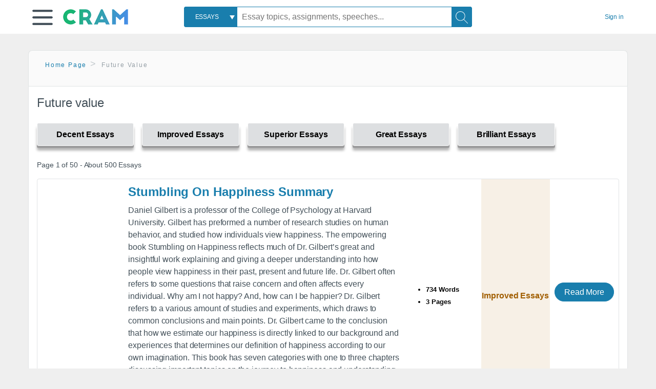

--- FILE ---
content_type: text/html; charset=UTF-8
request_url: https://www.cram.com/subjects/future-value
body_size: 2400
content:
<!DOCTYPE html>
<html lang="en">
<head>
    <meta charset="utf-8">
    <meta name="viewport" content="width=device-width, initial-scale=1">
    <title></title>
    <style>
        body {
            font-family: "Arial";
        }
    </style>
    <script type="text/javascript">
    window.awsWafCookieDomainList = ['monografias.com','cram.com','studymode.com','buenastareas.com','trabalhosfeitos.com','etudier.com','studentbrands.com','ipl.org','123helpme.com','termpaperwarehouse.com'];
    window.gokuProps = {
"key":"AQIDAHjcYu/GjX+QlghicBgQ/7bFaQZ+m5FKCMDnO+vTbNg96AEO9gbUdnuqRleedIFveoKBAAAAfjB8BgkqhkiG9w0BBwagbzBtAgEAMGgGCSqGSIb3DQEHATAeBglghkgBZQMEAS4wEQQMXCicb+XDQ2DOsA5iAgEQgDtOOjvqzKqZUOOF66YElXu3pyocg5gVC0/BC8tD+g1jRYn/JwfrKMBS9Rb8m+RPFq76YP0B8+1diFDu+g==",
          "iv":"D549BACZfQAAAhhE",
          "context":"LaKRLnbiNeHgip3qoZEwMH98OsJFW+08v8vZe9Isvg/7rmxTfn5B85EGBmigQa5/bTulutKcCkEJ7axRuGoIEA2+fThmDnOWXUf8HlepYHV6JZwAVOJQg8flnym/J8Lbm7dFeWMVoR+ryQHIew0rZZyNo9YXOkfDQIMQyOgWNZ3oGhr/CCmGU4e+R4Vc1sTnH+T852dZ7+sh2EHA/EaUDQ73Ab2jYENvTYhk1qQ+c4BtEC/kgqtRoSlNUJ5nzp1MNVYHUdq8TMQzIg9zQr1mMafXSeJMf0ucUK9R/Sbpzw1sDgZyd4KTDzojF9Vg/gm8Jsgq8YsRuZ+PBvkzyv3wPQpyErR+iVNrUrNX8Qf6aeWhXR1l3XC8BY00RdwJdQgk0q5s2yFejJpDSQtY/XijpXe0GOAN67neTHsvxyC4SycxEGCUhC08SpHZkBm9nzxecuICGHe/HMwNWDDJwm3IF/[base64]/YA/hGBW0PldSGjrTdBspaHebcjT2kjpB5NVdtLOxJQ=="
};
    </script>
    <script src="https://ab840a5abf4d.9b6e7044.us-east-2.token.awswaf.com/ab840a5abf4d/b0f70ab89207/67ffe6c1202c/challenge.js"></script>
</head>
<body>
    <div id="challenge-container"></div>
    <script type="text/javascript">
        AwsWafIntegration.saveReferrer();
        AwsWafIntegration.checkForceRefresh().then((forceRefresh) => {
            if (forceRefresh) {
                AwsWafIntegration.forceRefreshToken().then(() => {
                    window.location.reload(true);
                });
            } else {
                AwsWafIntegration.getToken().then(() => {
                    window.location.reload(true);
                });
            }
        });
    </script>
    <noscript>
        <h1>JavaScript is disabled</h1>
        In order to continue, we need to verify that you're not a robot.
        This requires JavaScript. Enable JavaScript and then reload the page.
    </noscript>
</body>
</html>

--- FILE ---
content_type: text/html; charset=utf-8
request_url: https://www.cram.com/subjects/future-value
body_size: 9675
content:
<!DOCTYPE html>
<html lang="en">
<head>
    <meta charset="utf-8">
    <script
    src="https://cdn.cookielaw.org/consent/8c5c61b2-0360-4b96-93b5-caf0e9f8d4ac/OtAutoBlock.js"
    type="text/javascript"
    ></script>
        <script data-ot-ignore type="text/javascript" src="https://ab840a5abf4d.edge.sdk.awswaf.com/ab840a5abf4d/b0f70ab89207/challenge.compact.js" defer></script>
     <link href="/frontend/criticalcss/category.min.css?v=2.2.8" media="screen" rel="stylesheet" type="text/css" >
    
    <!--route specific sync tags-->
    <script>
        window.dataLayer = window.dataLayer || [];
        var gtmEnv = 'true' ? 'production' : 'development';
        dataLayer.push({"environment": gtmEnv});
        dataLayer.push({"version":"2.2.8"});
        
    </script>
    
    <!-- Google Tag Manager -->
    <script>(function(w,d,s,l,i){w[l]=w[l]||[];w[l].push({'gtm.start':
            new Date().getTime(),event:'gtm.js'});var f=d.getElementsByTagName(s)[0],j=d.createElement(s),dl=l!='dataLayer'?'&l='+l:'';
            j.setAttributeNode(d.createAttribute('data-ot-ignore'));j.setAttribute('class','optanon-category-C0001');
            j.async=true;j.src='https://www.googletagmanager.com/gtm.js?id='+i+dl;f.parentNode.insertBefore(j,f);
    })(window,document,'script','dataLayer','GTM-KCC7SF');</script>
    <!-- End Google Tag Manager -->
    <title>Future value | Cram</title>
    <meta http-equiv="X-UA-Compatible" content="IE=edge">
    <meta name="viewport" content="width=device-width, initial-scale=1.0">
    <meta name="Description" content="Free Essays from Cram | Daniel Gilbert is a professor of the College of Psychology at Harvard University. Gilbert has preformed a number of research studies..."/>

    <link rel="canonical" href="https://www.cram.com/subjects/future-value"/>

        <link rel="next" href="https://www.cram.com/subjects/future-value/2"/>



</head>
<body class="gray-ultra-light--bg">
<!-- Google Tag Manager (noscript) -->
<noscript><iframe src="https://www.googletagmanager.com/ns.html?id=GTM-KCC7SF" height="0" width="0" style="display:none;visibility:hidden"></iframe></noscript>
<!-- End Google Tag Manager (noscript) -->

<div class="white--bg gray-ultra-light--bg-small">
   <nav class="row top-nav top-nav--slim">
      <div class="columns small-8 medium-4 large-3 full-height position-relative">
         <a href="javascript:void(0);" role="button" aria-label="Main menu open" aria-expanded="false" id="hamburgerExpand" class="burger full-height vert-align-middle display-inline-block cursor-pointer position-relative" data-bv-click="toggleVis():'burger-popup-menu';toggleAttr('aria-expanded','true','false'):'hamburgerExpand';">
            <img data-ot-ignore class="vert-center burger__hero-img" alt="burger-menu" src="//beckett.cram.com/1.17/images/icons/burger.png"/>     
                  
         </a>  
         <div class="card bv-popup card--bv-popup card--bv-popup--burger card--bv-popup--burger-left" id="burger-popup-menu">
            <ul class="card__menu-list ">
               <li class="card__menu-list-item text-xs">
                  <a class="card__menu-list-link display-block brand-primary--hover" 
                     href="/"
                     >
                  Home
                  </a>
               </li>
               <li class="card__menu-list-item card__menu-list-header text-xs">
                  <a class="card__menu-list-link display-block brand-primary--hover"
                     href="/flashcards" 
                     >
                  Flashcards
                  </a>
               </li>
               <li class="card__menu-list-item text-xs">
                  <a class="card__menu-list-link display-block brand-primary--hover" 
                     href="/flashcards/create"
                     >
                  Create Flashcards
                  </a>
               </li>
               <li class="card__menu-list-item text-xs">
                  <a class="card__menu-list-link display-block brand-primary--hover" 
                     href="/chat-with-pdf"
                     >
                  Chat with PDF
                  </a>
               </li>
               <li class="card__menu-list-item card__menu-list-header text-xs display-block">
                  <a class="card__menu-list-link display-block brand-primary--hover"  
                     href="/writing"
                     >
                  Essays
                  </a>
               </li>
               <li class="card__menu-list-item text-xs">
                  <a class="card__menu-list-link display-block brand-primary--hover"  
                     href="/topics"
                     >
                  Essay Topics
                  </a>
               </li>
               <li class="card__menu-list-item text-xs display-block">
                  <a class="card__menu-list-link display-block brand-primary--hover"  
                     href="/writing-tool/edit"
                     >
                  Language and Plagiarism Checks
                  </a>
               </li>
            </ul>
         </div>        
         <div class="show-for-large display-inline-block full-height">
            <a href="/" class="cursor-pointer">
               <img data-ot-ignore name="Homepage" class="vert-center" src="//beckett.cram.com/1.17/images/logos/cram/logo-cram.png" width="127" height="30"/>
            </a>
         </div>
         <div class="hide-for-large-up display-inline-block vert-align-middle full-height">
            <a href="/" class="cursor-pointer">
               <img data-ot-ignore name="Homepage" class="vert-center" src="//beckett.cram.com/1.17/images/logos/cram/logo-cram-mobile.png" width="84" height="20"/>
            </a>
         </div>
      </div>
      <div class="columns position-relative small-2 medium-6 large-6 full-height">
         <div class="search-box search-box--blue header-splat__search-box header-splat__search-box--custom-nav vert-center--medium " id="cram-search-box">
            <form class="toggle-trigger" id="" action="/search_results" method="">
               <a href="javascript:void(0);" role="combobox" class="center uppercase weight-500 text-xs cursor-pointer search-box__select" data-bv-click="toggleVis():'search-select-popup';">
               <span class="search-box__select-text">
               Essays
               </span>
               </a>
               <div class="card bv-popup card--bv-popup search-box__popup" id="search-select-popup">
                  <ul class="card__menu-list ">
                     <li class="card__menu-list-item cursor-pointer white align-left uppercase text-xs display-block">
                        <a class="card__menu-list-link display-block blue blue--hover" 
                           data-bv-click="setFocus():'search-box__input';toggleVis():'search-select-popup';">
                        Essays
                        </a>
                     </li>
                     <li class="card__menu-list-item cursor-pointer white align-left uppercase text-xs display-block">
                        <a class="card__menu-list-link display-block blue--hover" 
                           href="/"
                           >
                        FlashCards
                        </a>
                     </li>
                  </ul>
               </div>
               <input type="text" class="search-box__input search-box search-box__input--with-select search-box__input--splat-header" name="query" id="search-box__input" placeholder="Essay topics, assignments, speeches..." value=""/>
               <button aria-label="Search" class="search-box__button search-box__button search-box__button--splat-header" type="submit"/>
               <div class="search-box__svg-cont">
                <img class="search-box__svg search-box__svg-middle" src="//beckett.cram.com/1.17/images/icons/cram/magnifying-glass.svg"/>
               </div>
               </button>
            </form>
         </div>
         <div 
            class="header-splat__search-toggle-container header-splat__search-toggle-container--custom-nav">
                <div class="search-box__svg-cont">
                    <img
                        class="search-box__svg search-box__svg-middle" 
                        src="//beckett.cram.com/1.17/images/icons/cram/magnifying-glass-mobile.svg"
                        data-bv-click="toggleClass('conditionally-visible'):'cram-search-box';">
                </div>
         </div>
      </div>
      
      <div class="columns small-2 medium-2 large-1 full-height align-right">
         
         <div id="account-signin-link" class="green vert-center">
            <a href="/sign-in" class="brand-primary text-xs">Sign&nbsp;in</a>
         </div>

         <!--account menu-->
         <div id="account-signedin-menu" class="burger full-height vert-align-middle display-inline-block cursor-pointer position-relative" data-bv-click="toggleVis():'account-popup-menu';" style="display:none;">
            <img class="vert-center" src="//beckett.cram.com/1.17/images/icons/user-icon-blue.png"/>
            <div class="card bv-popup card--bv-popup card--bv-popup--burger card--bv-popup--burger-right" id="account-popup-menu">
               <ul class="card__menu-list ">
                  <li class="card__menu-list-item text-xs">
                     <a class="card__menu-list-link display-block brand-primary--hover" 
                        href="/dashboard-flashcards#flashcards"
                        >
                     Flashcard Dashboard
                     </a>
                  </li>
                  <li class="card__menu-list-item text-xs">
                     <a class="card__menu-list-link display-block brand-primary--hover" 
                        href="/dashboard"
                        >
                     Essay Dashboard
                     </a>
                  </li>
                  <li class="card__menu-list-item text-xs">
                     <a class="card__menu-list-link display-block brand-primary--hover" 
                        href="https://www.cram.com/dashboard/settings"
                        >
                     Essay Settings
                     </a>
                  </li>
                  <li class="card__menu-list-item text-xs">
                     <a class="card__menu-list-link display-block brand-primary--hover" 
                        href="/sign-out"
                        >
                     Sign Out
                     </a>
                  </li>
               </ul>
            </div>
         </div>
         <!--end account menu-->

      </div>
   </nav>
</div>


<div class="row padding-top-2 margin-2">
    <div class="columns position-relative small-12">
        <div class="section--rounded-top section--floating__tab-heading section-gray--bg">
            <ul class="nav-breadcrumbs margin-1 unstyled">
                        <li class="display-inline-block"><a href="/" class="nav-breadcrumbs__item brand-primary capitalize">Home Page</a></li>
                        <li class="nav-breadcrumbs__item capitalize display-inline-block">Future value</li>
            
            </ul>
        </div>
        <section class="section--floating section--rounded-bottom white--bg">
            <div class="columns small-12 medium-12 large-8 position-relative no-padding">
              <div id="divCategory" url="/subjects/future-value" class="section-heading">
                  <h1 class="heading-m">Future value</h1>
              </div>
            </div>           
            <div id="divSpinner" class="sb-modal" style="display:none">
                <div style="overflow:hidden">
                    <div class="spinner">
                      Loading...
                  </div>
                </div>
            </div>
            <div class="columns large-12 position-relative no-padding">
                <div class="section-legend-essay-grade">
                        
                        <div class="columns small-4 medium-3 large-2 filter-tab-single grade-legend cursor-pointer " 
                        data-val="1" title="Include rating to filter" 
                        data-selected="false"><span>Decent Essays</span></div>
                        
                        <div class="columns small-4 medium-3 large-2 filter-tab-single grade-legend cursor-pointer " 
                        data-val="2" title="Include rating to filter" 
                        data-selected="false"><span>Improved Essays</span></div>
                        
                        <div class="columns small-4 medium-3 large-2 filter-tab-single grade-legend cursor-pointer " 
                        data-val="3" title="Include rating to filter" 
                        data-selected="false"><span>Superior Essays</span></div>
                        
                        <div class="columns small-4 medium-3 large-2 filter-tab-single grade-legend cursor-pointer " 
                        data-val="4" title="Include rating to filter" 
                        data-selected="false"><span>Great Essays</span></div>
                        
                        <div class="columns small-4 medium-3 large-2 filter-tab-single grade-legend cursor-pointer " 
                        data-val="5" title="Include rating to filter" 
                        data-selected="false"><span>Brilliant Essays</span></div>
              </div>  
            </div>             
            <ul id="paper-results" class="unstyled">
                <section>
                  <div class="row">
                    <div class="columns small-12 position-relative medium-12 large-12 no-padding">
                      <div class="columns small-12 medium-12 large-12 large-3 align-left margin-1 text-s">
                        <div>
                          Page 1 of 50 - About 500 Essays
                        </div>
                      </div>
                
                    </div>
                  </div>
                </section>
                    
                    <li>
                        <div class="columns small-12 medium-12 large-12 card box-shadow card-grade-essay">
                            <div class="columns small-12 medium-12 hide-for-large position-relative card-grade-essay-grade-col grade-improved-essays">
                                <div><span>Improved Essays</span></div>
                            </div>
                            <div class="columns small-4 medium-2 position-relative card-grade-essay-placeholder-col">
                              <a href="/essay/Stumbling-On-Happiness-Summary/PJJ94JB6PT">
                                <img src="//beckett.cram.com/1.17/images/placeholders/default_paper_7.png" width="100%">
                              </a>
                            </div>
                            <div class="columns  small-8 medium-10 position-relative hide-for-large card-grade-essay-words-col padding-left-1-imp">
                                <a href="/essay/Stumbling-On-Happiness-Summary/PJJ94JB6PT" class="hide-for-large">
                                  <h2 class="heading-s weight-700 brand-secondary">Stumbling On Happiness Summary</h2>
                                </a>
                                <ul>
                                  <li>734 Words</li>
                                  <li>3 Pages</li>
                                  
                                </ul>
                            </div>
                            <div class="columns small-12 medium-12 large-7 position-relative">
                                <div class="card-grade-essay-preview-col show-for-large">
                                  <a href="/essay/Stumbling-On-Happiness-Summary/PJJ94JB6PT" class="show-for-large">
                                      <h2 class="heading-m weight-700 brand-secondary">Stumbling On Happiness Summary</h2>
                                  </a>
                                </div>
                                <p class="text-m break-word word-break text-ellipsis-after">Daniel Gilbert is a professor of the College of Psychology at Harvard University. Gilbert has preformed a number of research studies on human behavior, and studied how individuals view happiness. The empowering book Stumbling on Happiness reflects much of Dr. Gilbert’s great and insightful work explaining and giving a deeper understanding into how people view happiness in their past, present and future life. Dr. Gilbert often refers to some questions that raise concern and often affects every individual. Why am I not happy? And, how can I be happier?  Dr. Gilbert refers to a various amount of studies and experiments, which draws to common conclusions and main points. Dr. Gilbert came to the conclusion that how we estimate our happiness is directly linked to our background and experiences that determines our definition of happiness according to our own imagination. This book has seven categories with one to three chapters discussing important topics on the journey to happiness and understanding what happiness entails to different individuals. 
                        	One of the chapters from Dr. Gilbert’s book Stumbling on Happiness is titled Outside Looking In. This chapter discusses studies that have been preformed, practiced&hellip;</p>
                            </div>
                            <div class="columns large-2-5 position-relative show-for-large card-grade-essay-words-col">
                                <ul>
                                  <li>734 Words</li>
                                  <li>3 Pages</li>
                                  
                                </ul>
                            </div>
                            <div class="columns large-2-5 show-for-large position-relative  card-grade-essay-grade-col grade-improved-essays">
                                <div><span>Improved Essays</span></div>
                            </div>
                            <div class="columns small-12 medium-12 large-2-5 position-relative card-grade-essay-button-col no-padding">
                              <a class="button text-m " href="/essay/Stumbling-On-Happiness-Summary/PJJ94JB6PT">Read More</a>
                            </div>
                        </div>
                    </li>
                    
                    <li>
                        <div class="columns small-12 medium-12 large-12 card box-shadow card-grade-essay">
                            <div class="columns small-12 medium-12 hide-for-large position-relative card-grade-essay-grade-col grade-improved-essays">
                                <div><span>Improved Essays</span></div>
                            </div>
                            <div class="columns small-4 medium-2 position-relative card-grade-essay-placeholder-col">
                              <a href="/essay/Scenario-Planning-In-The-Tourism-Industry/F3THCW7LJ55Q">
                                <img src="//beckett.cram.com/1.17/images/placeholders/default_paper_7.png" width="100%">
                              </a>
                            </div>
                            <div class="columns  small-8 medium-10 position-relative hide-for-large card-grade-essay-words-col padding-left-1-imp">
                                <a href="/essay/Scenario-Planning-In-The-Tourism-Industry/F3THCW7LJ55Q" class="hide-for-large">
                                  <h2 class="heading-s weight-700 brand-secondary">Scenario Planning In The Tourism Industry</h2>
                                </a>
                                <ul>
                                  <li>1726 Words</li>
                                  <li>7 Pages</li>
                                  
                                </ul>
                            </div>
                            <div class="columns small-12 medium-12 large-7 position-relative">
                                <div class="card-grade-essay-preview-col show-for-large">
                                  <a href="/essay/Scenario-Planning-In-The-Tourism-Industry/F3THCW7LJ55Q" class="show-for-large">
                                      <h2 class="heading-m weight-700 brand-secondary">Scenario Planning In The Tourism Industry</h2>
                                  </a>
                                </div>
                                <p class="text-m break-word word-break text-ellipsis-after">to discuss the role of “Futures” methodologies such as Scenario planning, Forecasting or Alternatives methodology and the various drivers of change in a global perspective on tourism and hospitality business. This essay is going to discuss what has already been researched by different researchers on the topic of future tourism as well as what has been learned by these discussions. The issues that has been brought to light in regard to their knowledge used in their research on those specific&hellip;</p>
                            </div>
                            <div class="columns large-2-5 position-relative show-for-large card-grade-essay-words-col">
                                <ul>
                                  <li>1726 Words</li>
                                  <li>7 Pages</li>
                                  
                                </ul>
                            </div>
                            <div class="columns large-2-5 show-for-large position-relative  card-grade-essay-grade-col grade-improved-essays">
                                <div><span>Improved Essays</span></div>
                            </div>
                            <div class="columns small-12 medium-12 large-2-5 position-relative card-grade-essay-button-col no-padding">
                              <a class="button text-m " href="/essay/Scenario-Planning-In-The-Tourism-Industry/F3THCW7LJ55Q">Read More</a>
                            </div>
                        </div>
                    </li>
                    
                    <li>
                        <div class="columns small-12 medium-12 large-12 card box-shadow card-grade-essay">
                            <div class="columns small-12 medium-12 hide-for-large position-relative card-grade-essay-grade-col grade-great-essays">
                                <div><span>Great Essays</span></div>
                            </div>
                            <div class="columns small-4 medium-2 position-relative card-grade-essay-placeholder-col">
                              <a href="/essay/About-Time-Film-Analysis/PCAP99KMRR">
                                <img src="//beckett.cram.com/1.17/images/placeholders/default_paper_7.png" width="100%">
                              </a>
                            </div>
                            <div class="columns  small-8 medium-10 position-relative hide-for-large card-grade-essay-words-col padding-left-1-imp">
                                <a href="/essay/About-Time-Film-Analysis/PCAP99KMRR" class="hide-for-large">
                                  <h2 class="heading-s weight-700 brand-secondary">Valuing Time In The Film &#x27;About Time&#x27; By Richard Curtis</h2>
                                </a>
                                <ul>
                                  <li>2071 Words</li>
                                  <li>9 Pages</li>
                                  
                                </ul>
                            </div>
                            <div class="columns small-12 medium-12 large-7 position-relative">
                                <div class="card-grade-essay-preview-col show-for-large">
                                  <a href="/essay/About-Time-Film-Analysis/PCAP99KMRR" class="show-for-large">
                                      <h2 class="heading-m weight-700 brand-secondary">Valuing Time In The Film &#x27;About Time&#x27; By Richard Curtis</h2>
                                  </a>
                                </div>
                                <p class="text-m break-word word-break text-ellipsis-after">learn to value each moment as you live it. Tim said, “suddenly, time travel seems almost unnecessary, because every detail of life is so delightful,” from this point onwards I reflected on my decisions and came to the conclusion that I should stop wishing I had what other people have and start appreciating the things I do have. Most viewers feel inspired by what Tim says, as we often forget about the small things in life which are often more important, that we only realise we had something once&hellip;</p>
                            </div>
                            <div class="columns large-2-5 position-relative show-for-large card-grade-essay-words-col">
                                <ul>
                                  <li>2071 Words</li>
                                  <li>9 Pages</li>
                                  
                                </ul>
                            </div>
                            <div class="columns large-2-5 show-for-large position-relative  card-grade-essay-grade-col grade-great-essays">
                                <div><span>Great Essays</span></div>
                            </div>
                            <div class="columns small-12 medium-12 large-2-5 position-relative card-grade-essay-button-col no-padding">
                              <a class="button text-m " href="/essay/About-Time-Film-Analysis/PCAP99KMRR">Read More</a>
                            </div>
                        </div>
                    </li>
                    
                    <li>
                        <div class="columns small-12 medium-12 large-12 card box-shadow card-grade-essay">
                            <div class="columns small-12 medium-12 hide-for-large position-relative card-grade-essay-grade-col grade-improved-essays">
                                <div><span>Improved Essays</span></div>
                            </div>
                            <div class="columns small-4 medium-2 position-relative card-grade-essay-placeholder-col">
                              <a href="/essay/Personal-Values-Essay/P3E65CQSY7MWW">
                                <img src="//beckett.cram.com/1.17/images/placeholders/default_paper_7.png" width="100%">
                              </a>
                            </div>
                            <div class="columns  small-8 medium-10 position-relative hide-for-large card-grade-essay-words-col padding-left-1-imp">
                                <a href="/essay/Personal-Values-Essay/P3E65CQSY7MWW" class="hide-for-large">
                                  <h2 class="heading-s weight-700 brand-secondary">Personal Values And Beliefs</h2>
                                </a>
                                <ul>
                                  <li>923 Words</li>
                                  <li>4 Pages</li>
                                  
                                </ul>
                            </div>
                            <div class="columns small-12 medium-12 large-7 position-relative">
                                <div class="card-grade-essay-preview-col show-for-large">
                                  <a href="/essay/Personal-Values-Essay/P3E65CQSY7MWW" class="show-for-large">
                                      <h2 class="heading-m weight-700 brand-secondary">Personal Values And Beliefs</h2>
                                  </a>
                                </div>
                                <p class="text-m break-word word-break text-ellipsis-after">Values are morals that we practice in our everyday lives. Our values make up our personalities. We trust that they will guide us to who we want to be in the future. Believing in our values is important, but some values we might not support and believe in, this also makes us who we are. 
                        The first value that I strongly believe in is religion,  Religion is the belief in a God or gods, and practicing to be a better person. My family and I are devoted Christians. I was baptized five months after I&hellip;</p>
                            </div>
                            <div class="columns large-2-5 position-relative show-for-large card-grade-essay-words-col">
                                <ul>
                                  <li>923 Words</li>
                                  <li>4 Pages</li>
                                  
                                </ul>
                            </div>
                            <div class="columns large-2-5 show-for-large position-relative  card-grade-essay-grade-col grade-improved-essays">
                                <div><span>Improved Essays</span></div>
                            </div>
                            <div class="columns small-12 medium-12 large-2-5 position-relative card-grade-essay-button-col no-padding">
                              <a class="button text-m " href="/essay/Personal-Values-Essay/P3E65CQSY7MWW">Read More</a>
                            </div>
                        </div>
                    </li>
                    
                    <li>
                        <div class="columns small-12 medium-12 large-12 card box-shadow card-grade-essay">
                            <div class="columns small-12 medium-12 hide-for-large position-relative card-grade-essay-grade-col grade-improved-essays">
                                <div><span>Improved Essays</span></div>
                            </div>
                            <div class="columns small-4 medium-2 position-relative card-grade-essay-placeholder-col">
                              <a href="/essay/The-Importance-Of-Buy-Time/FKPTNRSZ7BWW">
                                <img src="//beckett.cram.com/1.17/images/placeholders/default_paper_7.png" width="100%">
                              </a>
                            </div>
                            <div class="columns  small-8 medium-10 position-relative hide-for-large card-grade-essay-words-col padding-left-1-imp">
                                <a href="/essay/The-Importance-Of-Buy-Time/FKPTNRSZ7BWW" class="hide-for-large">
                                  <h2 class="heading-s weight-700 brand-secondary">Buy Time: A Career As A Sports Agent</h2>
                                </a>
                                <ul>
                                  <li>1134 Words</li>
                                  <li>5 Pages</li>
                                  
                                </ul>
                            </div>
                            <div class="columns small-12 medium-12 large-7 position-relative">
                                <div class="card-grade-essay-preview-col show-for-large">
                                  <a href="/essay/The-Importance-Of-Buy-Time/FKPTNRSZ7BWW" class="show-for-large">
                                      <h2 class="heading-m weight-700 brand-secondary">Buy Time: A Career As A Sports Agent</h2>
                                  </a>
                                </div>
                                <p class="text-m break-word word-break text-ellipsis-after">With money manager as one of my jobs as a sports agent, it is my responsibility to make this concept explicitly clear to my clients. Failing to adhere to this philosophy results in many athletes becoming broke after spending their money continuously on expensive and unnecessary purchases. I will use this guideline when consulting a client on how to spend his money, reminding him not spend his money too fast by buying expensive cars or huge mansion. Instead, I will advise him on how to properly&hellip;</p>
                            </div>
                            <div class="columns large-2-5 position-relative show-for-large card-grade-essay-words-col">
                                <ul>
                                  <li>1134 Words</li>
                                  <li>5 Pages</li>
                                  
                                </ul>
                            </div>
                            <div class="columns large-2-5 show-for-large position-relative  card-grade-essay-grade-col grade-improved-essays">
                                <div><span>Improved Essays</span></div>
                            </div>
                            <div class="columns small-12 medium-12 large-2-5 position-relative card-grade-essay-button-col no-padding">
                              <a class="button text-m " href="/essay/The-Importance-Of-Buy-Time/FKPTNRSZ7BWW">Read More</a>
                            </div>
                        </div>
                    </li>
                    
                    <li>
                        <div class="columns small-12 medium-12 large-12 card box-shadow card-grade-essay">
                            <div class="columns small-12 medium-12 hide-for-large position-relative card-grade-essay-grade-col grade-improved-essays">
                                <div><span>Improved Essays</span></div>
                            </div>
                            <div class="columns small-4 medium-2 position-relative card-grade-essay-placeholder-col">
                              <a href="/essay/Identity-Development-And-Gender-Development-Frameworks/FKKED69UR445">
                                <img src="//beckett.cram.com/1.17/images/placeholders/default_paper_7.png" width="100%">
                              </a>
                            </div>
                            <div class="columns  small-8 medium-10 position-relative hide-for-large card-grade-essay-words-col padding-left-1-imp">
                                <a href="/essay/Identity-Development-And-Gender-Development-Frameworks/FKKED69UR445" class="hide-for-large">
                                  <h2 class="heading-s weight-700 brand-secondary">Developmental Framework</h2>
                                </a>
                                <ul>
                                  <li>941 Words</li>
                                  <li>4 Pages</li>
                                  
                                </ul>
                            </div>
                            <div class="columns small-12 medium-12 large-7 position-relative">
                                <div class="card-grade-essay-preview-col show-for-large">
                                  <a href="/essay/Identity-Development-And-Gender-Development-Frameworks/FKKED69UR445" class="show-for-large">
                                      <h2 class="heading-m weight-700 brand-secondary">Developmental Framework</h2>
                                  </a>
                                </div>
                                <p class="text-m break-word word-break text-ellipsis-after">A developmental framework
                        	In order to understand factors that may contribute to differences in interest and participation in science fields by gender, I present a developmental framework. My aim is to provide a framework that may guide future research. The benefit of a developmental framework is that it is both holistic, capturing the life course of youth that may lead to various later outcomes, but is also amenable to specific research questions about mechanisms that contribute to gender gaps.&hellip;</p>
                            </div>
                            <div class="columns large-2-5 position-relative show-for-large card-grade-essay-words-col">
                                <ul>
                                  <li>941 Words</li>
                                  <li>4 Pages</li>
                                  
                                </ul>
                            </div>
                            <div class="columns large-2-5 show-for-large position-relative  card-grade-essay-grade-col grade-improved-essays">
                                <div><span>Improved Essays</span></div>
                            </div>
                            <div class="columns small-12 medium-12 large-2-5 position-relative card-grade-essay-button-col no-padding">
                              <a class="button text-m " href="/essay/Identity-Development-And-Gender-Development-Frameworks/FKKED69UR445">Read More</a>
                            </div>
                        </div>
                    </li>
                    
                    <li>
                        <div class="columns small-12 medium-12 large-12 card box-shadow card-grade-essay">
                            <div class="columns small-12 medium-12 hide-for-large position-relative card-grade-essay-grade-col grade-improved-essays">
                                <div><span>Improved Essays</span></div>
                            </div>
                            <div class="columns small-4 medium-2 position-relative card-grade-essay-placeholder-col">
                              <a href="/essay/Forecasting-Essay/P3SUYJXSZ7BWQ">
                                <img src="//beckett.cram.com/1.17/images/placeholders/default_paper_7.png" width="100%">
                              </a>
                            </div>
                            <div class="columns  small-8 medium-10 position-relative hide-for-large card-grade-essay-words-col padding-left-1-imp">
                                <a href="/essay/Forecasting-Essay/P3SUYJXSZ7BWQ" class="hide-for-large">
                                  <h2 class="heading-s weight-700 brand-secondary">Business Forecasting Essay</h2>
                                </a>
                                <ul>
                                  <li>1043 Words</li>
                                  <li>5 Pages</li>
                                  
                                </ul>
                            </div>
                            <div class="columns small-12 medium-12 large-7 position-relative">
                                <div class="card-grade-essay-preview-col show-for-large">
                                  <a href="/essay/Forecasting-Essay/P3SUYJXSZ7BWQ" class="show-for-large">
                                      <h2 class="heading-m weight-700 brand-secondary">Business Forecasting Essay</h2>
                                  </a>
                                </div>
                                <p class="text-m break-word word-break text-ellipsis-after">1.0	Introduction
                        Forecasting refers to the prediction of the future with the highest possibility of accuracy given that each and every information is provided, this including any historical data and any information involving future events that may ultimately influence the forecasts. (Hyndman, 2009). Expounding further, forecasting may refer to the process where an event in the future is estimated through forward past data casting, where the data is combined systematically in a manner that is&hellip;</p>
                            </div>
                            <div class="columns large-2-5 position-relative show-for-large card-grade-essay-words-col">
                                <ul>
                                  <li>1043 Words</li>
                                  <li>5 Pages</li>
                                  
                                </ul>
                            </div>
                            <div class="columns large-2-5 show-for-large position-relative  card-grade-essay-grade-col grade-improved-essays">
                                <div><span>Improved Essays</span></div>
                            </div>
                            <div class="columns small-12 medium-12 large-2-5 position-relative card-grade-essay-button-col no-padding">
                              <a class="button text-m " href="/essay/Forecasting-Essay/P3SUYJXSZ7BWQ">Read More</a>
                            </div>
                        </div>
                    </li>
                    
                    <li>
                        <div class="columns small-12 medium-12 large-12 card box-shadow card-grade-essay">
                            <div class="columns small-12 medium-12 hide-for-large position-relative card-grade-essay-grade-col grade-improved-essays">
                                <div><span>Improved Essays</span></div>
                            </div>
                            <div class="columns small-4 medium-2 position-relative card-grade-essay-placeholder-col">
                              <a href="/essay/Reflective-Essay-About-Myself/FK63MH7LJX5W">
                                <img src="//beckett.cram.com/1.17/images/placeholders/default_paper_7.png" width="100%">
                              </a>
                            </div>
                            <div class="columns  small-8 medium-10 position-relative hide-for-large card-grade-essay-words-col padding-left-1-imp">
                                <a href="/essay/Reflective-Essay-About-Myself/FK63MH7LJX5W" class="hide-for-large">
                                  <h2 class="heading-s weight-700 brand-secondary">What I Learned About Myself</h2>
                                </a>
                                <ul>
                                  <li>1803 Words</li>
                                  <li>8 Pages</li>
                                  
                                </ul>
                            </div>
                            <div class="columns small-12 medium-12 large-7 position-relative">
                                <div class="card-grade-essay-preview-col show-for-large">
                                  <a href="/essay/Reflective-Essay-About-Myself/FK63MH7LJX5W" class="show-for-large">
                                      <h2 class="heading-m weight-700 brand-secondary">What I Learned About Myself</h2>
                                  </a>
                                </div>
                                <p class="text-m break-word word-break text-ellipsis-after">I picked marketing because I learned in myself assessment that I enjoy to sell things to other people. It has been something I enjoyed doing my whole life. I really think I can excel in the marketing field; I am excited to see what my future holds. The hardest part about the self-exploration was trying to answer hard questions about myself. I thought it be easy self-exploring myself and answering questions about myself but it was actually really challenging. The most rewarding was finding my&hellip;</p>
                            </div>
                            <div class="columns large-2-5 position-relative show-for-large card-grade-essay-words-col">
                                <ul>
                                  <li>1803 Words</li>
                                  <li>8 Pages</li>
                                  
                                </ul>
                            </div>
                            <div class="columns large-2-5 show-for-large position-relative  card-grade-essay-grade-col grade-improved-essays">
                                <div><span>Improved Essays</span></div>
                            </div>
                            <div class="columns small-12 medium-12 large-2-5 position-relative card-grade-essay-button-col no-padding">
                              <a class="button text-m " href="/essay/Reflective-Essay-About-Myself/FK63MH7LJX5W">Read More</a>
                            </div>
                        </div>
                    </li>
                    
                    <li>
                        <div class="columns small-12 medium-12 large-12 card box-shadow card-grade-essay">
                            <div class="columns small-12 medium-12 hide-for-large position-relative card-grade-essay-grade-col grade-superior-essays">
                                <div><span>Superior Essays</span></div>
                            </div>
                            <div class="columns small-4 medium-2 position-relative card-grade-essay-placeholder-col">
                              <a href="/essay/The-Importance-Of-Faith-In-God/P3LNZHLU6EE5">
                                <img src="//beckett.cram.com/1.17/images/placeholders/default_paper_7.png" width="100%">
                              </a>
                            </div>
                            <div class="columns  small-8 medium-10 position-relative hide-for-large card-grade-essay-words-col padding-left-1-imp">
                                <a href="/essay/The-Importance-Of-Faith-In-God/P3LNZHLU6EE5" class="hide-for-large">
                                  <h2 class="heading-s weight-700 brand-secondary">My Asteroid Culture</h2>
                                </a>
                                <ul>
                                  <li>2254 Words</li>
                                  <li>10 Pages</li>
                                  
                                </ul>
                            </div>
                            <div class="columns small-12 medium-12 large-7 position-relative">
                                <div class="card-grade-essay-preview-col show-for-large">
                                  <a href="/essay/The-Importance-Of-Faith-In-God/P3LNZHLU6EE5" class="show-for-large">
                                      <h2 class="heading-m weight-700 brand-secondary">My Asteroid Culture</h2>
                                  </a>
                                </div>
                                <p class="text-m break-word word-break text-ellipsis-after">extremely personal but it was this exact event that strengthened my faith.
                         My faith in God is extremely high. As strong as my faith is, I do not identify myself as a Catholic for personal reasons. Now the only time I attend mass is when I am in Mexico and the entire family is required to go to mass. My mother understands why I do not attend mass when I am in the states but asks that I participate in mass when we visit Mexico. The reason for this is because my family in Mexico is stricter and&hellip;</p>
                            </div>
                            <div class="columns large-2-5 position-relative show-for-large card-grade-essay-words-col">
                                <ul>
                                  <li>2254 Words</li>
                                  <li>10 Pages</li>
                                  
                                </ul>
                            </div>
                            <div class="columns large-2-5 show-for-large position-relative  card-grade-essay-grade-col grade-superior-essays">
                                <div><span>Superior Essays</span></div>
                            </div>
                            <div class="columns small-12 medium-12 large-2-5 position-relative card-grade-essay-button-col no-padding">
                              <a class="button text-m " href="/essay/The-Importance-Of-Faith-In-God/P3LNZHLU6EE5">Read More</a>
                            </div>
                        </div>
                    </li>
                    
                    <li>
                        <div class="columns small-12 medium-12 large-12 card box-shadow card-grade-essay">
                            <div class="columns small-12 medium-12 hide-for-large position-relative card-grade-essay-grade-col grade-improved-essays">
                                <div><span>Improved Essays</span></div>
                            </div>
                            <div class="columns small-4 medium-2 position-relative card-grade-essay-placeholder-col">
                              <a href="/essay/The-Reflection-Of-An-Education-The-Importance/F37JYFSYHMWW">
                                <img src="//beckett.cram.com/1.17/images/placeholders/default_paper_7.png" width="100%">
                              </a>
                            </div>
                            <div class="columns  small-8 medium-10 position-relative hide-for-large card-grade-essay-words-col padding-left-1-imp">
                                <a href="/essay/The-Reflection-Of-An-Education-The-Importance/F37JYFSYHMWW" class="hide-for-large">
                                  <h2 class="heading-s weight-700 brand-secondary">Purpose Of Education Analysis</h2>
                                </a>
                                <ul>
                                  <li>1014 Words</li>
                                  <li>5 Pages</li>
                                  
                                </ul>
                            </div>
                            <div class="columns small-12 medium-12 large-7 position-relative">
                                <div class="card-grade-essay-preview-col show-for-large">
                                  <a href="/essay/The-Reflection-Of-An-Education-The-Importance/F37JYFSYHMWW" class="show-for-large">
                                      <h2 class="heading-m weight-700 brand-secondary">Purpose Of Education Analysis</h2>
                                  </a>
                                </div>
                                <p class="text-m break-word word-break text-ellipsis-after">take in will benefit their future and life.
                        i found that education helps me find myself and who I actually am. It expanded my creative thoughts which I never knew&hellip;</p>
                            </div>
                            <div class="columns large-2-5 position-relative show-for-large card-grade-essay-words-col">
                                <ul>
                                  <li>1014 Words</li>
                                  <li>5 Pages</li>
                                  
                                </ul>
                            </div>
                            <div class="columns large-2-5 show-for-large position-relative  card-grade-essay-grade-col grade-improved-essays">
                                <div><span>Improved Essays</span></div>
                            </div>
                            <div class="columns small-12 medium-12 large-2-5 position-relative card-grade-essay-button-col no-padding">
                              <a class="button text-m " href="/essay/The-Reflection-Of-An-Education-The-Importance/F37JYFSYHMWW">Read More</a>
                            </div>
                        </div>
                    </li>
                <section>
                  <div class="row">
                    <div class="columns small-12 position-relative medium-12 large-12 no-padding">
                
                      <div class="columns small-12 medium-2 large-2 text-s">
                        <span class="pagination-simple__prev pagination-simple__prev--disabled">Previous</span>
                      </div>
                
                      <div class="columns small-12 medium-8 large-8 align-left margin-1 text-s">
                        Page
                        <span class="pagination-simple pagination-simple__prev--disabled weight-700" style="padding-right: 0.5rem;">1</span>
                        <a class="pagination-simple cursor-pointer weight-700" title="2" href="/subjects/future-value/2" style="padding-right: 0.5rem;" >2</a>
                        <a class="pagination-simple cursor-pointer weight-700" title="3" href="/subjects/future-value/3" style="padding-right: 0.5rem;" >3</a>
                        <a class="pagination-simple cursor-pointer weight-700" title="4" href="/subjects/future-value/4" style="padding-right: 0.5rem;" >4</a>
                        <a class="pagination-simple cursor-pointer weight-700" title="5" href="/subjects/future-value/5" style="padding-right: 0.5rem;" >5</a>
                        <a class="pagination-simple cursor-pointer weight-700" title="6" href="/subjects/future-value/6" style="padding-right: 0.5rem;" >6</a>
                        <a class="pagination-simple cursor-pointer weight-700" title="7" href="/subjects/future-value/7" style="padding-right: 0.5rem;" >7</a>
                        <a class="pagination-simple cursor-pointer weight-700" title="8" href="/subjects/future-value/8" style="padding-right: 0.5rem;" >8</a>
                        <a class="pagination-simple cursor-pointer weight-700" title="9" href="/subjects/future-value/9" style="padding-right: 0.5rem;" >9</a>
                        <span class="pagination-simple pagination-simple__prev--disabled weight-700" style="padding-right: 0.5rem;">&hellip;</span>
                        <a class="pagination-simple cursor-pointer weight-700" title="50" href="/subjects/future-value/50" style="padding-right: 0.5rem;" >50</a>
                      </div>
                
                      <div class="columns small-12 medium-2 large-2 align-right align-left--small-down margin-1 text-s">
                        <a class="pagination-simple__next cursor-pointer" href="/subjects/future-value/2">Next</a>
                      </div>
                    </div>
                  </div>
                </section>
            </ul>
                <div class="row">
                    <div class="columns">
                        <div class="section-heading position-relative">
                            <h2 tabindex="0" role="button" aria-expanded="false" id="relatedCategoryExpand" class="section-heading__htag--with-image cursor-pointer display-inline-block position-relative"
                                data-bv-click="toggleClass('svg-plus--large','svg-minus--large-white'):'hiddenRelatedTopicsButtonIcon';toggleClass('button--active'):'hiddenRelatedTopicsButton';toggleClass('display-none'):'related-topics-hidden';toggleAttr('aria-expanded','true','false'):'relatedCategoryExpand'">
                                Related Topics:
                                <div id="hiddenRelatedTopicsButton" class="section-heading-button button--circle">
                                <span class="icon svg-plus--large section-heading-button__svg"    id="hiddenRelatedTopicsButtonIcon"></span>
                                </div>                                
                            </h2>
                        </div>
                    </div>
                </div>
                <div class="row display-none margin-2" id="related-topics-hidden">
                    <div class="columns">
                        <ul class="unstyled">
                                    <li class="columns small-12 large-6 margin-0-5">
                                        <a href="/subjects/a-major" title="A major">A major</a>
                                    </li>
                                    <li class="columns small-12 large-6 margin-0-5">
                                        <a href="/subjects/academia" title="Academia">Academia</a>
                                    </li>
                                    <li class="columns small-12 large-6 margin-0-5">
                                        <a href="/subjects/academic-term" title="Academic term">Academic term</a>
                                    </li>
                                    <li class="columns small-12 large-6 margin-0-5">
                                        <a href="/subjects/automobile" title="Automobile">Automobile</a>
                                    </li>
                                    <li class="columns small-12 large-6 margin-0-5">
                                        <a href="/subjects/death" title="Death">Death</a>
                                    </li>
                                    <li class="columns small-12 large-6 margin-0-5">
                                        <a href="/subjects/developmental-psychology" title="Developmental psychology">Developmental psychology</a>
                                    </li>
                                    <li class="columns small-12 large-6 margin-0-5">
                                        <a href="/subjects/education" title="Education">Education</a>
                                    </li>
                                    <li class="columns small-12 large-6 margin-0-5">
                                        <a href="/subjects/emotion" title="Emotion">Emotion</a>
                                    </li>
                                    <li class="columns small-12 large-6 margin-0-5">
                                        <a href="/subjects/family" title="Family">Family</a>
                                    </li>
                                    <li class="columns small-12 large-6 margin-0-5">
                                        <a href="/subjects/father" title="Father">Father</a>
                                    </li>
                                    <li class="columns small-12 large-6 margin-0-5">
                                        <a href="/subjects/feeling" title="Feeling">Feeling</a>
                                    </li>
                                    <li class="columns small-12 large-6 margin-0-5">
                                        <a href="/subjects/forecasting" title="Forecasting">Forecasting</a>
                                    </li>
                                    <li class="columns small-12 large-6 margin-0-5">
                                        <a href="/subjects/future" title="Future">Future</a>
                                    </li>
                                    <li class="columns small-12 large-6 margin-0-5">
                                        <a href="/subjects/gender-identity" title="Gender identity">Gender identity</a>
                                    </li>
                                    <li class="columns small-12 large-6 margin-0-5">
                                        <a href="/subjects/happiness" title="Happiness">Happiness</a>
                                    </li>
                                    <li class="columns small-12 large-6 margin-0-5">
                                        <a href="/subjects/help-me" title="Help me">Help me</a>
                                    </li>
                                    <li class="columns small-12 large-6 margin-0-5">
                                        <a href="/subjects/high-school" title="High school">High school</a>
                                    </li>
                                    <li class="columns small-12 large-6 margin-0-5">
                                        <a href="/subjects/key-signature" title="Key signature">Key signature</a>
                                    </li>
                                    <li class="columns small-12 large-6 margin-0-5">
                                        <a href="/subjects/learning" title="Learning">Learning</a>
                                    </li>
                                    <li class="columns small-12 large-6 margin-0-5">
                                        <a href="/subjects/life" title="Life">Life</a>
                                    </li>
                                    <li class="columns small-12 large-6 margin-0-5">
                                        <a href="/subjects/major" title="Major">Major</a>
                                    </li>
                                    <li class="columns small-12 large-6 margin-0-5">
                                        <a href="/subjects/meaning-of-life" title="Meaning of life">Meaning of life</a>
                                    </li>
                                    <li class="columns small-12 large-6 margin-0-5">
                                        <a href="/subjects/money" title="Money">Money</a>
                                    </li>
                                    <li class="columns small-12 large-6 margin-0-5">
                                        <a href="/subjects/morality" title="Morality">Morality</a>
                                    </li>
                                    <li class="columns small-12 large-6 margin-0-5">
                                        <a href="/subjects/mother" title="Mother">Mother</a>
                                    </li>
                        </ul>
                    </div>
                </div>

                <div class="row">
                    <div class="columns">
                        <div class="section-heading position-relative">
                            <h2 tabindex="0" role="button" aria-expanded="false" id="popularCategoryExpand" class="section-heading__htag--with-image cursor-pointer display-inline-block position-relative"
                                data-bv-click="toggleClass('svg-plus--large','svg-minus--large-white'):'hiddenTopicsButtonIcon';toggleClass('button--active'):'hiddenTopicsButton';toggleClass('display-none'):'popular-topics-hidden';toggleAttr('aria-expanded','true','false'):'popularCategoryExpand'">
                                Popular Topics:
                                <div id="hiddenTopicsButton" class="section-heading-button button--circle" data-bv-click="toggleClass('svg-plus--large','svg-minus--large-white'):'hiddenTopicsButtonIcon';toggleClass('button--active'):'hiddenTopicsButton';toggleClass('display-none'):'popular-topics-hidden';">
                                <span class="icon svg-plus--large section-heading-button__svg"
                                id="hiddenTopicsButtonIcon"></span>
                                </div>                                
                            </h2>
                        </div>
                    </div>
                </div>
                <div class="row display-none margin-2" id="popular-topics-hidden">
                    <div class="columns">
                        <ul class="unstyled">
                                    <li class="columns small-12 large-6 margin-0-5">
                                        <a href="/subjects/futures-contract" title="Futures contract">Futures contract</a>
                                    </li>
                                    <li class="columns small-12 large-6 margin-0-5">
                                        <a href="/subjects/futurism" title="Futurism">Futurism</a>
                                    </li>
                                    <li class="columns small-12 large-6 margin-0-5">
                                        <a href="/subjects/futurist-manifesto" title="Futurist Manifesto">Futurist Manifesto</a>
                                    </li>
                                    <li class="columns small-12 large-6 margin-0-5">
                                        <a href="/subjects/futurology" title="Futurology">Futurology</a>
                                    </li>
                                    <li class="columns small-12 large-6 margin-0-5">
                                        <a href="/subjects/fuzzy-logic" title="Fuzzy logic">Fuzzy logic</a>
                                    </li>
                                    <li class="columns small-12 large-6 margin-0-5">
                                        <a href="/subjects/fuzzy-set" title="Fuzzy set">Fuzzy set</a>
                                    </li>
                                    <li class="columns small-12 large-6 margin-0-5">
                                        <a href="/subjects/fyodor-dostoyevsky" title="Fyodor Dostoyevsky">Fyodor Dostoyevsky</a>
                                    </li>
                                    <li class="columns small-12 large-6 margin-0-5">
                                        <a href="/subjects/g-vs-e" title="G vs E">G vs E</a>
                                    </li>
                                    <li class="columns small-12 large-6 margin-0-5">
                                        <a href="/subjects/g-unit-records" title="G-Unit Records">G-Unit Records</a>
                                    </li>
                                    <li class="columns small-12 large-6 margin-0-5">
                                        <a href="/subjects/g-david-schine" title="G. David Schine">G. David Schine</a>
                                    </li>
                                    <li class="columns small-12 large-6 margin-0-5">
                                        <a href="/subjects/g-e-m-anscombe" title="G. E. M. Anscombe">G. E. M. Anscombe</a>
                                    </li>
                                    <li class="columns small-12 large-6 margin-0-5">
                                        <a href="/subjects/g-gordon-liddy" title="G. Gordon Liddy">G. Gordon Liddy</a>
                                    </li>
                                    <li class="columns small-12 large-6 margin-0-5">
                                        <a href="/subjects/g-k-chesterton" title="G. K. Chesterton">G. K. Chesterton</a>
                                    </li>
                                    <li class="columns small-12 large-6 margin-0-5">
                                        <a href="/subjects/g-i-bill" title="G.I. Bill">G.I. Bill</a>
                                    </li>
                                    <li class="columns small-12 large-6 margin-0-5">
                                        <a href="/subjects/g-i-joe" title="G.I. Joe">G.I. Joe</a>
                                    </li>
                                    <li class="columns small-12 large-6 margin-0-5">
                                        <a href="/subjects/gabriel" title="Gabriel">Gabriel</a>
                                    </li>
                                    <li class="columns small-12 large-6 margin-0-5">
                                        <a href="/subjects/gabriel-garcia-marquez" title="Gabriel García Márquez">Gabriel García Márquez</a>
                                    </li>
                                    <li class="columns small-12 large-6 margin-0-5">
                                        <a href="/subjects/gabrielle" title="Gabrielle">Gabrielle</a>
                                    </li>
                                    <li class="columns small-12 large-6 margin-0-5">
                                        <a href="/subjects/gabrielle-union" title="Gabrielle Union">Gabrielle Union</a>
                                    </li>
                                    <li class="columns small-12 large-6 margin-0-5">
                                        <a href="/subjects/gaetano-bresci" title="Gaetano Bresci">Gaetano Bresci</a>
                                    </li>
                                    <li class="columns small-12 large-6 margin-0-5">
                                        <a href="/subjects/gag" title="Gag">Gag</a>
                                    </li>
                                    <li class="columns small-12 large-6 margin-0-5">
                                        <a href="/subjects/gaia" title="Gaia">Gaia</a>
                                    </li>
                                    <li class="columns small-12 large-6 margin-0-5">
                                        <a href="/subjects/gail-godwin" title="Gail Godwin">Gail Godwin</a>
                                    </li>
                                    <li class="columns small-12 large-6 margin-0-5">
                                        <a href="/subjects/gail-sheehy" title="Gail Sheehy">Gail Sheehy</a>
                                    </li>
                                    <li class="columns small-12 large-6 margin-0-5">
                                        <a href="/subjects/gail-tsukiyama" title="Gail Tsukiyama">Gail Tsukiyama</a>
                                    </li>
                        </ul>
                    </div>
                </div>
        </section>
    </div>
</div>

<script type="text/javascript" src="/s/hapi-document-plugin/js/rating-filter.min.js?v=2.2.8" async></script>


<div class="section section--footer white--bg">
    <div class="row margin-3">
        <div
            class="columns small-11 small-offset-1 medium-6 medium-offset-0 large-3 large-offset-0 align-left"
        >
            <div class="vertical-nav-list">
                <h6 class="vertical-nav-list__heading heading-xxs">
                    Ready To Get Started?
                </h6>
                <ul class="vertical-nav-list__container">
                    <li class="vertical-nav-list__item">
                        <a class="button text-m" href="/flashcards/create"
                            >Create Flashcards</a
                        >
                    </li>
                </ul>
            </div>
        </div>

        <div
            class="columns small-11 small-offset-1 medium-6 medium-offset-0 large-3 large-offset-0 align-left"
        >
            <div class="vertical-nav-list">
                <h6 class="vertical-nav-list__heading heading-xxs">Discover</h6>
                <ul class="vertical-nav-list__container">
                    <li class="vertical-nav-list__item">
                        <a
                            class="vertical-nav-list__item__anchor cursor-pointer mid-gray brand-primary--hover text-m"
                            href="/flashcards/create"
                            >Create Flashcards</a
                        >
                    </li>

                    <li class="vertical-nav-list__item">
                        <a
                            class="vertical-nav-list__item__anchor cursor-pointer mid-gray brand-primary--hover text-m"
                            href="/flashcards/apps"
                            >Mobile apps</a
                        >
                    </li>

                    <li class="vertical-nav-list__item">
                        <a
                            class="vertical-nav-list__item__anchor cursor-pointer mid-gray brand-primary--hover text-m"
                            href="/chat-with-pdf"
                            >Chat with PDF</a
                        >
                    </li>
                </ul>
            </div>
        </div>
        <div
            class="columns small-11 small-offset-1 medium-6 medium-offset-0 large-3 large-offset-0 align-left"
        >
            <div class="vertical-nav-list">
                <h6 class="vertical-nav-list__heading heading-xxs">Company</h6>

                <ul class="vertical-nav-list__container">
                    <li class="vertical-nav-list__item">
                        <a
                            class="vertical-nav-list__item__anchor cursor-pointer mid-gray brand-primary--hover text-m"
                            href="/about"
                            >About</a
                        >
                    </li>

                    <li class="vertical-nav-list__item">
                        <a
                            class="vertical-nav-list__item__anchor cursor-pointer mid-gray brand-primary--hover text-m"
                            href="/docs/help"
                            >FAQ</a
                        >
                    </li>

                    <li class="vertical-nav-list__item">
                        <a
                            class="vertical-nav-list__item__anchor cursor-pointer mid-gray brand-primary--hover text-m"
                            href="/about-us/contact"
                            >Support</a
                        >
                    </li>

                    <li class="vertical-nav-list__item">
                        <a
                            class="vertical-nav-list__item__anchor cursor-pointer mid-gray brand-primary--hover text-m"
                            href="/sitemap"
                            >Site Map</a
                        >
                    </li>

                    <li class="vertical-nav-list__item">
                        <a
                            class="vertical-nav-list__item__anchor cursor-pointer mid-gray brand-primary--hover text-m"
                            href="/advertise-with-us"
                            >Advertise</a
                        >
                    </li>
                </ul>
            </div>
        </div>

        <div
            class="columns small-11 small-offset-1 medium-6 medium-offset-0 large-3 large-offset-0 align-left"
        >
            <div class="vertical-nav-list">
                <h6 class="vertical-nav-list__heading heading-xxs">Follow</h6>
                <ul class="vertical-nav-list__container">
                    <li class="vertical-nav-list__item">
                        <a
                            href="https://www.facebook.com/CramMode"
                            target="_new"
                            class="button button--circle button--facebook footer__icon-social"
                        ></a>
                        <a
                            class="vertical-nav-list__item__anchor cursor-pointer mid-gray brand-primary--hover text-m"
                            target="_new"
                            href="https://www.facebook.com/CramMode"
                            >&nbsp;&nbsp;Facebook
                        </a>
                    </li>

                    <li class="vertical-nav-list__item">
                        <a
                            href="https://twitter.com/flashcards"
                            target="_new"
                            class="button button--circle button--twitter footer__icon-social"
                        ></a>
                        <a
                            href="https://twitter.com/flashcards"
                            target="_new"
                            class="vertical-nav-list__item__anchor cursor-pointer mid-gray brand-primary--hover text-m"
                            >&nbsp;&nbsp;Twitter
                        </a>
                    </li>
                </ul>
            </div>
        </div>
    </div>

    <div class="row">
        <div
            class="columns padding-horiz-2 medium-4 medium-offset-0 large-3 align-left--small-down align-right margin-1"
        >
            <span class="ash-gray">&copy;2026 Cram.com</span>
        </div>

        <div
            class="columns padding-horiz-2 medium-8 medium-offset-0 large-9 align-left margin-2"
        >
            <a
                class="mid-gray brand-primary--hover cursor-pointer display-block display-inline--medium margin-0-5"
                title="Privacy Policy"
                href="/about-us/privacy"
            >
                Privacy Policy<span class="lightest-gray hide-for-small-only"
                    >&nbsp;|&nbsp;</span
                >
            </a>
            <a
                class="mid-gray brand-primary--hover cursor-pointer display-block display-inline--medium margin-0-5"
                title="Privacy Policy"
                href="/about-us/cookie-policy"
            >
                Cookie Policy<span class="lightest-gray hide-for-small-only"
                    >&nbsp;|&nbsp;</span
                >
            </a>

            <a
                class="mid-gray brand-primary--hover cursor-pointer display-block display-inline--medium margin-0-5"
                title="About Ads"
                href="/about-us/privacy#advertising"
            >
                About Ads<span class="lightest-gray hide-for-small-only"
                    >&nbsp;|&nbsp;</span
                >
            </a>

            <a
                class="mid-gray brand-primary--hover cursor-pointer display-block display-inline--medium margin-0-5"
                title="Site Map"
                href="/sitemap"
                >Site Map<span class="lightest-gray hide-for-small-only"
                    >&nbsp;|&nbsp;</span
                >
            </a>

            <a
                class="mid-gray brand-primary--hover cursor-pointer display-block display-inline--medium margin-0-5"
                title="Advertise"
                href="/advertise-with-us"
                >Advertise
            </a>

            <span class="lightest-gray hide-for-small-only">&nbsp;|&nbsp;</span>
            <li
                class="mid-gray brand-primary--hover cursor-pointer margin-0-5 display-block display-inline--medium ot-sdk-show-settings"
            >
                <a id="ot-sdk-btn" rel="nofollow"> Cookie Settings </a>
            </li>
        </div>
    </div>
    <!--end copyright row-->
</div>

    <script data-ot-ignore type="text/javascript" async src="//beckett.cram.com/1.17/js/scripts.1.17.119.min.js"></script>

</body>
</html>